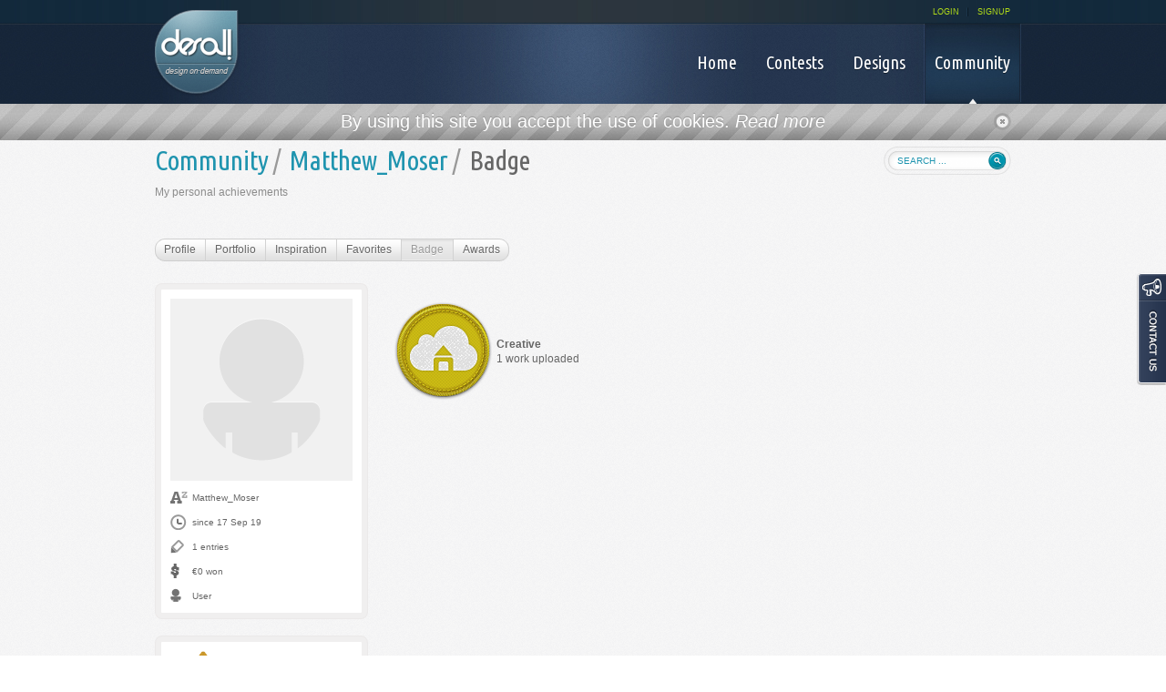

--- FILE ---
content_type: text/html; charset=utf-8
request_url: https://accounts.google.com/o/oauth2/postmessageRelay?parent=https%3A%2F%2Fwww.desall.com&jsh=m%3B%2F_%2Fscs%2Fabc-static%2F_%2Fjs%2Fk%3Dgapi.lb.en.2kN9-TZiXrM.O%2Fd%3D1%2Frs%3DAHpOoo_B4hu0FeWRuWHfxnZ3V0WubwN7Qw%2Fm%3D__features__
body_size: 161
content:
<!DOCTYPE html><html><head><title></title><meta http-equiv="content-type" content="text/html; charset=utf-8"><meta http-equiv="X-UA-Compatible" content="IE=edge"><meta name="viewport" content="width=device-width, initial-scale=1, minimum-scale=1, maximum-scale=1, user-scalable=0"><script src='https://ssl.gstatic.com/accounts/o/2580342461-postmessagerelay.js' nonce="Mnz3LvcyqzoxBz9ioohwag"></script></head><body><script type="text/javascript" src="https://apis.google.com/js/rpc:shindig_random.js?onload=init" nonce="Mnz3LvcyqzoxBz9ioohwag"></script></body></html>

--- FILE ---
content_type: text/plain
request_url: https://www.google-analytics.com/j/collect?v=1&_v=j102&a=860912426&t=pageview&_s=1&dl=https%3A%2F%2Fwww.desall.com%2FUser%2FMatthew_Moser%2FBadge&ul=en-us%40posix&dt=Desall.com%20-%20Design%20on%20Demand&sr=1280x720&vp=1280x720&_u=IGBAgEABAAAAACAAI~&jid=265785771&gjid=1777132313&cid=96301686.1768747560&tid=UA-31840077-1&_gid=602920432.1768747560&_slc=1&z=2083821963
body_size: -449
content:
2,cG-80424VN3K1